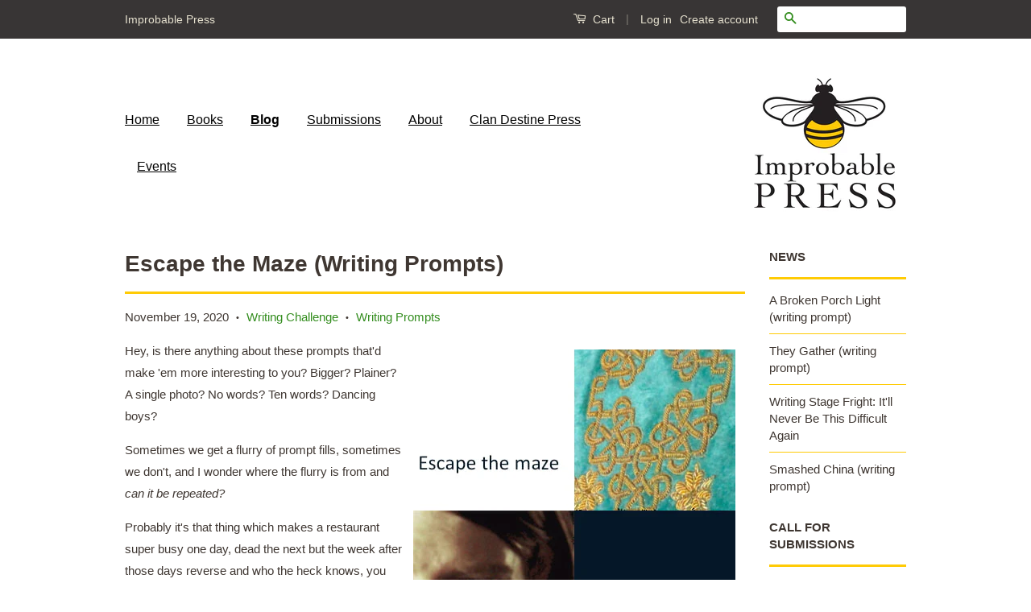

--- FILE ---
content_type: text/html; charset=utf-8
request_url: https://improbablepress.com/blogs/improbable-press/escape-the-maze-writing-prompts
body_size: 20406
content:
<!doctype html>
<!--[if lt IE 7]><html class="no-js lt-ie9 lt-ie8 lt-ie7" lang="en"> <![endif]-->
<!--[if IE 7]><html class="no-js lt-ie9 lt-ie8" lang="en"> <![endif]-->
<!--[if IE 8]><html class="no-js lt-ie9" lang="en"> <![endif]-->
<!--[if IE 9 ]><html class="ie9 no-js"> <![endif]-->
<!--[if (gt IE 9)|!(IE)]><!--> <html class="no-js"> <!--<![endif]-->
<head>

  <!-- Basic page needs ================================================== -->
  <meta charset="utf-8">
  <meta http-equiv="X-UA-Compatible" content="IE=edge,chrome=1">

  
  <link rel="shortcut icon" href="//improbablepress.com/cdn/shop/t/8/assets/favicon.png?v=22446778691638743711554334913" type="image/png" />
  

  <!-- Title and description ================================================== -->
  <title>
  Escape the Maze (Writing Prompts) &ndash; Improbablepress
  </title>

  
  <meta name="description" content="Hey, is there anything about these prompts that&#39;d make &#39;em more interesting to you? Bigger? Plainer? A single photo? No words? Ten words? Dancing boys? Sometimes we get a flurry of prompt fills, sometimes we don&#39;t, and I wonder where the flurry is from and can it be repeated? Probably it&#39;s that thing which makes a rest">
  

  <!-- Social Meta Tags ================================================== -->
  

  <meta property="og:type" content="article">
  <meta property="og:title" content="Escape the Maze (Writing Prompts)">
  <meta property="og:url" content="https://improbablepress.com/blogs/improbable-press/escape-the-maze-writing-prompts">
  
    <meta property="og:image" content="http://improbablepress.com/cdn/shop/articles/Escape_the_Maze_Writing_Prompts_1024x1024.jpg?v=1605806174">
    <meta property="og:image:secure_url" content="https://improbablepress.com/cdn/shop/articles/Escape_the_Maze_Writing_Prompts_1024x1024.jpg?v=1605806174">
  



  <meta property="og:description" content="Hey, is there anything about these prompts that&#39;d make &#39;em more interesting to you? Bigger? Plainer? A single photo? No words? Ten words? Dancing boys? Sometimes we get a flurry of prompt fills, sometimes we don&#39;t, and I wonder where the flurry is from and can it be repeated? Probably it&#39;s that thing which makes a rest">


<meta property="og:site_name" content="Improbablepress">




  <meta name="twitter:card" content="summary_large_image">


  <meta name="twitter:site" content="@so_improbable">


  <meta name="twitter:title" content="Escape the Maze (Writing Prompts)">
  <meta name="twitter:description" content="
Hey, is there anything about these prompts that&#39;d make &#39;em more interesting to you? Bigger? Plainer? A single photo? No words? Ten words? Dancing boys?
Sometimes we get a flurry of prompt fills, some">
  
    <meta property="twitter:image" content="https://improbablepress.com/cdn/shop/articles/Escape_the_Maze_Writing_Prompts_1024x1024.jpg?v=1605806174">
  



  <!-- Helpers ================================================== -->
  <link rel="canonical" href="https://improbablepress.com/blogs/improbable-press/escape-the-maze-writing-prompts">
  <meta name="viewport" content="width=device-width,initial-scale=1">
  <meta name="theme-color" content="#338d1e">

  
  <!-- Ajaxify Cart Plugin ================================================== -->
  <link href="//improbablepress.com/cdn/shop/t/8/assets/ajaxify.scss.css?v=53152604335677882331592411660" rel="stylesheet" type="text/css" media="all" />
  

  <!-- CSS ================================================== -->
  <link href="//improbablepress.com/cdn/shop/t/8/assets/timber.scss.css?v=182023518629387593151696277031" rel="stylesheet" type="text/css" media="all" />
  <link href="//improbablepress.com/cdn/shop/t/8/assets/theme.scss.css?v=101722890371730661261696277031" rel="stylesheet" type="text/css" media="all" />

  



  <!-- Header hook for plugins ================================================== -->
  <script>window.performance && window.performance.mark && window.performance.mark('shopify.content_for_header.start');</script><meta id="shopify-digital-wallet" name="shopify-digital-wallet" content="/13172567/digital_wallets/dialog">
<meta name="shopify-checkout-api-token" content="1039eff82e4c31420217a38a3e115d32">
<meta id="in-context-paypal-metadata" data-shop-id="13172567" data-venmo-supported="false" data-environment="production" data-locale="en_US" data-paypal-v4="true" data-currency="USD">
<link rel="alternate" type="application/atom+xml" title="Feed" href="/blogs/improbable-press.atom" />
<script async="async" src="/checkouts/internal/preloads.js?locale=en-US"></script>
<link rel="preconnect" href="https://shop.app" crossorigin="anonymous">
<script async="async" src="https://shop.app/checkouts/internal/preloads.js?locale=en-US&shop_id=13172567" crossorigin="anonymous"></script>
<script id="apple-pay-shop-capabilities" type="application/json">{"shopId":13172567,"countryCode":"AU","currencyCode":"USD","merchantCapabilities":["supports3DS"],"merchantId":"gid:\/\/shopify\/Shop\/13172567","merchantName":"Improbablepress","requiredBillingContactFields":["postalAddress","email","phone"],"requiredShippingContactFields":["postalAddress","email","phone"],"shippingType":"shipping","supportedNetworks":["visa","masterCard","amex","jcb"],"total":{"type":"pending","label":"Improbablepress","amount":"1.00"},"shopifyPaymentsEnabled":true,"supportsSubscriptions":true}</script>
<script id="shopify-features" type="application/json">{"accessToken":"1039eff82e4c31420217a38a3e115d32","betas":["rich-media-storefront-analytics"],"domain":"improbablepress.com","predictiveSearch":true,"shopId":13172567,"locale":"en"}</script>
<script>var Shopify = Shopify || {};
Shopify.shop = "improbablepress.myshopify.com";
Shopify.locale = "en";
Shopify.currency = {"active":"USD","rate":"1.0"};
Shopify.country = "US";
Shopify.theme = {"name":"Improbable Press","id":44875874381,"schema_name":null,"schema_version":null,"theme_store_id":null,"role":"main"};
Shopify.theme.handle = "null";
Shopify.theme.style = {"id":null,"handle":null};
Shopify.cdnHost = "improbablepress.com/cdn";
Shopify.routes = Shopify.routes || {};
Shopify.routes.root = "/";</script>
<script type="module">!function(o){(o.Shopify=o.Shopify||{}).modules=!0}(window);</script>
<script>!function(o){function n(){var o=[];function n(){o.push(Array.prototype.slice.apply(arguments))}return n.q=o,n}var t=o.Shopify=o.Shopify||{};t.loadFeatures=n(),t.autoloadFeatures=n()}(window);</script>
<script>
  window.ShopifyPay = window.ShopifyPay || {};
  window.ShopifyPay.apiHost = "shop.app\/pay";
  window.ShopifyPay.redirectState = null;
</script>
<script id="shop-js-analytics" type="application/json">{"pageType":"article"}</script>
<script defer="defer" async type="module" src="//improbablepress.com/cdn/shopifycloud/shop-js/modules/v2/client.init-shop-cart-sync_BT-GjEfc.en.esm.js"></script>
<script defer="defer" async type="module" src="//improbablepress.com/cdn/shopifycloud/shop-js/modules/v2/chunk.common_D58fp_Oc.esm.js"></script>
<script defer="defer" async type="module" src="//improbablepress.com/cdn/shopifycloud/shop-js/modules/v2/chunk.modal_xMitdFEc.esm.js"></script>
<script type="module">
  await import("//improbablepress.com/cdn/shopifycloud/shop-js/modules/v2/client.init-shop-cart-sync_BT-GjEfc.en.esm.js");
await import("//improbablepress.com/cdn/shopifycloud/shop-js/modules/v2/chunk.common_D58fp_Oc.esm.js");
await import("//improbablepress.com/cdn/shopifycloud/shop-js/modules/v2/chunk.modal_xMitdFEc.esm.js");

  window.Shopify.SignInWithShop?.initShopCartSync?.({"fedCMEnabled":true,"windoidEnabled":true});

</script>
<script>
  window.Shopify = window.Shopify || {};
  if (!window.Shopify.featureAssets) window.Shopify.featureAssets = {};
  window.Shopify.featureAssets['shop-js'] = {"shop-cart-sync":["modules/v2/client.shop-cart-sync_DZOKe7Ll.en.esm.js","modules/v2/chunk.common_D58fp_Oc.esm.js","modules/v2/chunk.modal_xMitdFEc.esm.js"],"init-fed-cm":["modules/v2/client.init-fed-cm_B6oLuCjv.en.esm.js","modules/v2/chunk.common_D58fp_Oc.esm.js","modules/v2/chunk.modal_xMitdFEc.esm.js"],"shop-cash-offers":["modules/v2/client.shop-cash-offers_D2sdYoxE.en.esm.js","modules/v2/chunk.common_D58fp_Oc.esm.js","modules/v2/chunk.modal_xMitdFEc.esm.js"],"shop-login-button":["modules/v2/client.shop-login-button_QeVjl5Y3.en.esm.js","modules/v2/chunk.common_D58fp_Oc.esm.js","modules/v2/chunk.modal_xMitdFEc.esm.js"],"pay-button":["modules/v2/client.pay-button_DXTOsIq6.en.esm.js","modules/v2/chunk.common_D58fp_Oc.esm.js","modules/v2/chunk.modal_xMitdFEc.esm.js"],"shop-button":["modules/v2/client.shop-button_DQZHx9pm.en.esm.js","modules/v2/chunk.common_D58fp_Oc.esm.js","modules/v2/chunk.modal_xMitdFEc.esm.js"],"avatar":["modules/v2/client.avatar_BTnouDA3.en.esm.js"],"init-windoid":["modules/v2/client.init-windoid_CR1B-cfM.en.esm.js","modules/v2/chunk.common_D58fp_Oc.esm.js","modules/v2/chunk.modal_xMitdFEc.esm.js"],"init-shop-for-new-customer-accounts":["modules/v2/client.init-shop-for-new-customer-accounts_C_vY_xzh.en.esm.js","modules/v2/client.shop-login-button_QeVjl5Y3.en.esm.js","modules/v2/chunk.common_D58fp_Oc.esm.js","modules/v2/chunk.modal_xMitdFEc.esm.js"],"init-shop-email-lookup-coordinator":["modules/v2/client.init-shop-email-lookup-coordinator_BI7n9ZSv.en.esm.js","modules/v2/chunk.common_D58fp_Oc.esm.js","modules/v2/chunk.modal_xMitdFEc.esm.js"],"init-shop-cart-sync":["modules/v2/client.init-shop-cart-sync_BT-GjEfc.en.esm.js","modules/v2/chunk.common_D58fp_Oc.esm.js","modules/v2/chunk.modal_xMitdFEc.esm.js"],"shop-toast-manager":["modules/v2/client.shop-toast-manager_DiYdP3xc.en.esm.js","modules/v2/chunk.common_D58fp_Oc.esm.js","modules/v2/chunk.modal_xMitdFEc.esm.js"],"init-customer-accounts":["modules/v2/client.init-customer-accounts_D9ZNqS-Q.en.esm.js","modules/v2/client.shop-login-button_QeVjl5Y3.en.esm.js","modules/v2/chunk.common_D58fp_Oc.esm.js","modules/v2/chunk.modal_xMitdFEc.esm.js"],"init-customer-accounts-sign-up":["modules/v2/client.init-customer-accounts-sign-up_iGw4briv.en.esm.js","modules/v2/client.shop-login-button_QeVjl5Y3.en.esm.js","modules/v2/chunk.common_D58fp_Oc.esm.js","modules/v2/chunk.modal_xMitdFEc.esm.js"],"shop-follow-button":["modules/v2/client.shop-follow-button_CqMgW2wH.en.esm.js","modules/v2/chunk.common_D58fp_Oc.esm.js","modules/v2/chunk.modal_xMitdFEc.esm.js"],"checkout-modal":["modules/v2/client.checkout-modal_xHeaAweL.en.esm.js","modules/v2/chunk.common_D58fp_Oc.esm.js","modules/v2/chunk.modal_xMitdFEc.esm.js"],"shop-login":["modules/v2/client.shop-login_D91U-Q7h.en.esm.js","modules/v2/chunk.common_D58fp_Oc.esm.js","modules/v2/chunk.modal_xMitdFEc.esm.js"],"lead-capture":["modules/v2/client.lead-capture_BJmE1dJe.en.esm.js","modules/v2/chunk.common_D58fp_Oc.esm.js","modules/v2/chunk.modal_xMitdFEc.esm.js"],"payment-terms":["modules/v2/client.payment-terms_Ci9AEqFq.en.esm.js","modules/v2/chunk.common_D58fp_Oc.esm.js","modules/v2/chunk.modal_xMitdFEc.esm.js"]};
</script>
<script>(function() {
  var isLoaded = false;
  function asyncLoad() {
    if (isLoaded) return;
    isLoaded = true;
    var urls = ["https:\/\/chimpstatic.com\/mcjs-connected\/js\/users\/0b3c41ccca3b1f531445341f9\/32c04a8e766bfc74fc387e513.js?shop=improbablepress.myshopify.com","https:\/\/cdn.storifyme.com\/assets\/shopify\/main.js?shop=improbablepress.myshopify.com","\/\/www.powr.io\/powr.js?powr-token=improbablepress.myshopify.com\u0026external-type=shopify\u0026shop=improbablepress.myshopify.com"];
    for (var i = 0; i < urls.length; i++) {
      var s = document.createElement('script');
      s.type = 'text/javascript';
      s.async = true;
      s.src = urls[i];
      var x = document.getElementsByTagName('script')[0];
      x.parentNode.insertBefore(s, x);
    }
  };
  if(window.attachEvent) {
    window.attachEvent('onload', asyncLoad);
  } else {
    window.addEventListener('load', asyncLoad, false);
  }
})();</script>
<script id="__st">var __st={"a":13172567,"offset":-28800,"reqid":"950c142b-a64a-4d9d-a377-8cd5348a1b24-1769071529","pageurl":"improbablepress.com\/blogs\/improbable-press\/escape-the-maze-writing-prompts","s":"articles-387086942285","u":"af3d20050a1c","p":"article","rtyp":"article","rid":387086942285};</script>
<script>window.ShopifyPaypalV4VisibilityTracking = true;</script>
<script id="captcha-bootstrap">!function(){'use strict';const t='contact',e='account',n='new_comment',o=[[t,t],['blogs',n],['comments',n],[t,'customer']],c=[[e,'customer_login'],[e,'guest_login'],[e,'recover_customer_password'],[e,'create_customer']],r=t=>t.map((([t,e])=>`form[action*='/${t}']:not([data-nocaptcha='true']) input[name='form_type'][value='${e}']`)).join(','),a=t=>()=>t?[...document.querySelectorAll(t)].map((t=>t.form)):[];function s(){const t=[...o],e=r(t);return a(e)}const i='password',u='form_key',d=['recaptcha-v3-token','g-recaptcha-response','h-captcha-response',i],f=()=>{try{return window.sessionStorage}catch{return}},m='__shopify_v',_=t=>t.elements[u];function p(t,e,n=!1){try{const o=window.sessionStorage,c=JSON.parse(o.getItem(e)),{data:r}=function(t){const{data:e,action:n}=t;return t[m]||n?{data:e,action:n}:{data:t,action:n}}(c);for(const[e,n]of Object.entries(r))t.elements[e]&&(t.elements[e].value=n);n&&o.removeItem(e)}catch(o){console.error('form repopulation failed',{error:o})}}const l='form_type',E='cptcha';function T(t){t.dataset[E]=!0}const w=window,h=w.document,L='Shopify',v='ce_forms',y='captcha';let A=!1;((t,e)=>{const n=(g='f06e6c50-85a8-45c8-87d0-21a2b65856fe',I='https://cdn.shopify.com/shopifycloud/storefront-forms-hcaptcha/ce_storefront_forms_captcha_hcaptcha.v1.5.2.iife.js',D={infoText:'Protected by hCaptcha',privacyText:'Privacy',termsText:'Terms'},(t,e,n)=>{const o=w[L][v],c=o.bindForm;if(c)return c(t,g,e,D).then(n);var r;o.q.push([[t,g,e,D],n]),r=I,A||(h.body.append(Object.assign(h.createElement('script'),{id:'captcha-provider',async:!0,src:r})),A=!0)});var g,I,D;w[L]=w[L]||{},w[L][v]=w[L][v]||{},w[L][v].q=[],w[L][y]=w[L][y]||{},w[L][y].protect=function(t,e){n(t,void 0,e),T(t)},Object.freeze(w[L][y]),function(t,e,n,w,h,L){const[v,y,A,g]=function(t,e,n){const i=e?o:[],u=t?c:[],d=[...i,...u],f=r(d),m=r(i),_=r(d.filter((([t,e])=>n.includes(e))));return[a(f),a(m),a(_),s()]}(w,h,L),I=t=>{const e=t.target;return e instanceof HTMLFormElement?e:e&&e.form},D=t=>v().includes(t);t.addEventListener('submit',(t=>{const e=I(t);if(!e)return;const n=D(e)&&!e.dataset.hcaptchaBound&&!e.dataset.recaptchaBound,o=_(e),c=g().includes(e)&&(!o||!o.value);(n||c)&&t.preventDefault(),c&&!n&&(function(t){try{if(!f())return;!function(t){const e=f();if(!e)return;const n=_(t);if(!n)return;const o=n.value;o&&e.removeItem(o)}(t);const e=Array.from(Array(32),(()=>Math.random().toString(36)[2])).join('');!function(t,e){_(t)||t.append(Object.assign(document.createElement('input'),{type:'hidden',name:u})),t.elements[u].value=e}(t,e),function(t,e){const n=f();if(!n)return;const o=[...t.querySelectorAll(`input[type='${i}']`)].map((({name:t})=>t)),c=[...d,...o],r={};for(const[a,s]of new FormData(t).entries())c.includes(a)||(r[a]=s);n.setItem(e,JSON.stringify({[m]:1,action:t.action,data:r}))}(t,e)}catch(e){console.error('failed to persist form',e)}}(e),e.submit())}));const S=(t,e)=>{t&&!t.dataset[E]&&(n(t,e.some((e=>e===t))),T(t))};for(const o of['focusin','change'])t.addEventListener(o,(t=>{const e=I(t);D(e)&&S(e,y())}));const B=e.get('form_key'),M=e.get(l),P=B&&M;t.addEventListener('DOMContentLoaded',(()=>{const t=y();if(P)for(const e of t)e.elements[l].value===M&&p(e,B);[...new Set([...A(),...v().filter((t=>'true'===t.dataset.shopifyCaptcha))])].forEach((e=>S(e,t)))}))}(h,new URLSearchParams(w.location.search),n,t,e,['guest_login'])})(!0,!0)}();</script>
<script integrity="sha256-4kQ18oKyAcykRKYeNunJcIwy7WH5gtpwJnB7kiuLZ1E=" data-source-attribution="shopify.loadfeatures" defer="defer" src="//improbablepress.com/cdn/shopifycloud/storefront/assets/storefront/load_feature-a0a9edcb.js" crossorigin="anonymous"></script>
<script crossorigin="anonymous" defer="defer" src="//improbablepress.com/cdn/shopifycloud/storefront/assets/shopify_pay/storefront-65b4c6d7.js?v=20250812"></script>
<script data-source-attribution="shopify.dynamic_checkout.dynamic.init">var Shopify=Shopify||{};Shopify.PaymentButton=Shopify.PaymentButton||{isStorefrontPortableWallets:!0,init:function(){window.Shopify.PaymentButton.init=function(){};var t=document.createElement("script");t.src="https://improbablepress.com/cdn/shopifycloud/portable-wallets/latest/portable-wallets.en.js",t.type="module",document.head.appendChild(t)}};
</script>
<script data-source-attribution="shopify.dynamic_checkout.buyer_consent">
  function portableWalletsHideBuyerConsent(e){var t=document.getElementById("shopify-buyer-consent"),n=document.getElementById("shopify-subscription-policy-button");t&&n&&(t.classList.add("hidden"),t.setAttribute("aria-hidden","true"),n.removeEventListener("click",e))}function portableWalletsShowBuyerConsent(e){var t=document.getElementById("shopify-buyer-consent"),n=document.getElementById("shopify-subscription-policy-button");t&&n&&(t.classList.remove("hidden"),t.removeAttribute("aria-hidden"),n.addEventListener("click",e))}window.Shopify?.PaymentButton&&(window.Shopify.PaymentButton.hideBuyerConsent=portableWalletsHideBuyerConsent,window.Shopify.PaymentButton.showBuyerConsent=portableWalletsShowBuyerConsent);
</script>
<script data-source-attribution="shopify.dynamic_checkout.cart.bootstrap">document.addEventListener("DOMContentLoaded",(function(){function t(){return document.querySelector("shopify-accelerated-checkout-cart, shopify-accelerated-checkout")}if(t())Shopify.PaymentButton.init();else{new MutationObserver((function(e,n){t()&&(Shopify.PaymentButton.init(),n.disconnect())})).observe(document.body,{childList:!0,subtree:!0})}}));
</script>
<link id="shopify-accelerated-checkout-styles" rel="stylesheet" media="screen" href="https://improbablepress.com/cdn/shopifycloud/portable-wallets/latest/accelerated-checkout-backwards-compat.css" crossorigin="anonymous">
<style id="shopify-accelerated-checkout-cart">
        #shopify-buyer-consent {
  margin-top: 1em;
  display: inline-block;
  width: 100%;
}

#shopify-buyer-consent.hidden {
  display: none;
}

#shopify-subscription-policy-button {
  background: none;
  border: none;
  padding: 0;
  text-decoration: underline;
  font-size: inherit;
  cursor: pointer;
}

#shopify-subscription-policy-button::before {
  box-shadow: none;
}

      </style>

<script>window.performance && window.performance.mark && window.performance.mark('shopify.content_for_header.end');</script>

  

<!--[if lt IE 9]>
<script src="//cdnjs.cloudflare.com/ajax/libs/html5shiv/3.7.2/html5shiv.min.js" type="text/javascript"></script>
<script src="//improbablepress.com/cdn/shop/t/8/assets/respond.min.js?v=52248677837542619231554333164" type="text/javascript"></script>
<link href="//improbablepress.com/cdn/shop/t/8/assets/respond-proxy.html" id="respond-proxy" rel="respond-proxy" />
<link href="//improbablepress.com/search?q=af1bd73e3fa68fb8eb8ef10719bad199" id="respond-redirect" rel="respond-redirect" />
<script src="//improbablepress.com/search?q=af1bd73e3fa68fb8eb8ef10719bad199" type="text/javascript"></script>
<![endif]-->



  <script src="//ajax.googleapis.com/ajax/libs/jquery/1.11.0/jquery.min.js" type="text/javascript"></script>
  <script src="//improbablepress.com/cdn/shop/t/8/assets/modernizr.min.js?v=26620055551102246001554333163" type="text/javascript"></script>

  
  




<link href="https://cdn.storifyme.com/assets/css/stories-preview.css" rel="stylesheet" type="text/css" media="all" />

<link href="https://monorail-edge.shopifysvc.com" rel="dns-prefetch">
<script>(function(){if ("sendBeacon" in navigator && "performance" in window) {try {var session_token_from_headers = performance.getEntriesByType('navigation')[0].serverTiming.find(x => x.name == '_s').description;} catch {var session_token_from_headers = undefined;}var session_cookie_matches = document.cookie.match(/_shopify_s=([^;]*)/);var session_token_from_cookie = session_cookie_matches && session_cookie_matches.length === 2 ? session_cookie_matches[1] : "";var session_token = session_token_from_headers || session_token_from_cookie || "";function handle_abandonment_event(e) {var entries = performance.getEntries().filter(function(entry) {return /monorail-edge.shopifysvc.com/.test(entry.name);});if (!window.abandonment_tracked && entries.length === 0) {window.abandonment_tracked = true;var currentMs = Date.now();var navigation_start = performance.timing.navigationStart;var payload = {shop_id: 13172567,url: window.location.href,navigation_start,duration: currentMs - navigation_start,session_token,page_type: "article"};window.navigator.sendBeacon("https://monorail-edge.shopifysvc.com/v1/produce", JSON.stringify({schema_id: "online_store_buyer_site_abandonment/1.1",payload: payload,metadata: {event_created_at_ms: currentMs,event_sent_at_ms: currentMs}}));}}window.addEventListener('pagehide', handle_abandonment_event);}}());</script>
<script id="web-pixels-manager-setup">(function e(e,d,r,n,o){if(void 0===o&&(o={}),!Boolean(null===(a=null===(i=window.Shopify)||void 0===i?void 0:i.analytics)||void 0===a?void 0:a.replayQueue)){var i,a;window.Shopify=window.Shopify||{};var t=window.Shopify;t.analytics=t.analytics||{};var s=t.analytics;s.replayQueue=[],s.publish=function(e,d,r){return s.replayQueue.push([e,d,r]),!0};try{self.performance.mark("wpm:start")}catch(e){}var l=function(){var e={modern:/Edge?\/(1{2}[4-9]|1[2-9]\d|[2-9]\d{2}|\d{4,})\.\d+(\.\d+|)|Firefox\/(1{2}[4-9]|1[2-9]\d|[2-9]\d{2}|\d{4,})\.\d+(\.\d+|)|Chrom(ium|e)\/(9{2}|\d{3,})\.\d+(\.\d+|)|(Maci|X1{2}).+ Version\/(15\.\d+|(1[6-9]|[2-9]\d|\d{3,})\.\d+)([,.]\d+|)( \(\w+\)|)( Mobile\/\w+|) Safari\/|Chrome.+OPR\/(9{2}|\d{3,})\.\d+\.\d+|(CPU[ +]OS|iPhone[ +]OS|CPU[ +]iPhone|CPU IPhone OS|CPU iPad OS)[ +]+(15[._]\d+|(1[6-9]|[2-9]\d|\d{3,})[._]\d+)([._]\d+|)|Android:?[ /-](13[3-9]|1[4-9]\d|[2-9]\d{2}|\d{4,})(\.\d+|)(\.\d+|)|Android.+Firefox\/(13[5-9]|1[4-9]\d|[2-9]\d{2}|\d{4,})\.\d+(\.\d+|)|Android.+Chrom(ium|e)\/(13[3-9]|1[4-9]\d|[2-9]\d{2}|\d{4,})\.\d+(\.\d+|)|SamsungBrowser\/([2-9]\d|\d{3,})\.\d+/,legacy:/Edge?\/(1[6-9]|[2-9]\d|\d{3,})\.\d+(\.\d+|)|Firefox\/(5[4-9]|[6-9]\d|\d{3,})\.\d+(\.\d+|)|Chrom(ium|e)\/(5[1-9]|[6-9]\d|\d{3,})\.\d+(\.\d+|)([\d.]+$|.*Safari\/(?![\d.]+ Edge\/[\d.]+$))|(Maci|X1{2}).+ Version\/(10\.\d+|(1[1-9]|[2-9]\d|\d{3,})\.\d+)([,.]\d+|)( \(\w+\)|)( Mobile\/\w+|) Safari\/|Chrome.+OPR\/(3[89]|[4-9]\d|\d{3,})\.\d+\.\d+|(CPU[ +]OS|iPhone[ +]OS|CPU[ +]iPhone|CPU IPhone OS|CPU iPad OS)[ +]+(10[._]\d+|(1[1-9]|[2-9]\d|\d{3,})[._]\d+)([._]\d+|)|Android:?[ /-](13[3-9]|1[4-9]\d|[2-9]\d{2}|\d{4,})(\.\d+|)(\.\d+|)|Mobile Safari.+OPR\/([89]\d|\d{3,})\.\d+\.\d+|Android.+Firefox\/(13[5-9]|1[4-9]\d|[2-9]\d{2}|\d{4,})\.\d+(\.\d+|)|Android.+Chrom(ium|e)\/(13[3-9]|1[4-9]\d|[2-9]\d{2}|\d{4,})\.\d+(\.\d+|)|Android.+(UC? ?Browser|UCWEB|U3)[ /]?(15\.([5-9]|\d{2,})|(1[6-9]|[2-9]\d|\d{3,})\.\d+)\.\d+|SamsungBrowser\/(5\.\d+|([6-9]|\d{2,})\.\d+)|Android.+MQ{2}Browser\/(14(\.(9|\d{2,})|)|(1[5-9]|[2-9]\d|\d{3,})(\.\d+|))(\.\d+|)|K[Aa][Ii]OS\/(3\.\d+|([4-9]|\d{2,})\.\d+)(\.\d+|)/},d=e.modern,r=e.legacy,n=navigator.userAgent;return n.match(d)?"modern":n.match(r)?"legacy":"unknown"}(),u="modern"===l?"modern":"legacy",c=(null!=n?n:{modern:"",legacy:""})[u],f=function(e){return[e.baseUrl,"/wpm","/b",e.hashVersion,"modern"===e.buildTarget?"m":"l",".js"].join("")}({baseUrl:d,hashVersion:r,buildTarget:u}),m=function(e){var d=e.version,r=e.bundleTarget,n=e.surface,o=e.pageUrl,i=e.monorailEndpoint;return{emit:function(e){var a=e.status,t=e.errorMsg,s=(new Date).getTime(),l=JSON.stringify({metadata:{event_sent_at_ms:s},events:[{schema_id:"web_pixels_manager_load/3.1",payload:{version:d,bundle_target:r,page_url:o,status:a,surface:n,error_msg:t},metadata:{event_created_at_ms:s}}]});if(!i)return console&&console.warn&&console.warn("[Web Pixels Manager] No Monorail endpoint provided, skipping logging."),!1;try{return self.navigator.sendBeacon.bind(self.navigator)(i,l)}catch(e){}var u=new XMLHttpRequest;try{return u.open("POST",i,!0),u.setRequestHeader("Content-Type","text/plain"),u.send(l),!0}catch(e){return console&&console.warn&&console.warn("[Web Pixels Manager] Got an unhandled error while logging to Monorail."),!1}}}}({version:r,bundleTarget:l,surface:e.surface,pageUrl:self.location.href,monorailEndpoint:e.monorailEndpoint});try{o.browserTarget=l,function(e){var d=e.src,r=e.async,n=void 0===r||r,o=e.onload,i=e.onerror,a=e.sri,t=e.scriptDataAttributes,s=void 0===t?{}:t,l=document.createElement("script"),u=document.querySelector("head"),c=document.querySelector("body");if(l.async=n,l.src=d,a&&(l.integrity=a,l.crossOrigin="anonymous"),s)for(var f in s)if(Object.prototype.hasOwnProperty.call(s,f))try{l.dataset[f]=s[f]}catch(e){}if(o&&l.addEventListener("load",o),i&&l.addEventListener("error",i),u)u.appendChild(l);else{if(!c)throw new Error("Did not find a head or body element to append the script");c.appendChild(l)}}({src:f,async:!0,onload:function(){if(!function(){var e,d;return Boolean(null===(d=null===(e=window.Shopify)||void 0===e?void 0:e.analytics)||void 0===d?void 0:d.initialized)}()){var d=window.webPixelsManager.init(e)||void 0;if(d){var r=window.Shopify.analytics;r.replayQueue.forEach((function(e){var r=e[0],n=e[1],o=e[2];d.publishCustomEvent(r,n,o)})),r.replayQueue=[],r.publish=d.publishCustomEvent,r.visitor=d.visitor,r.initialized=!0}}},onerror:function(){return m.emit({status:"failed",errorMsg:"".concat(f," has failed to load")})},sri:function(e){var d=/^sha384-[A-Za-z0-9+/=]+$/;return"string"==typeof e&&d.test(e)}(c)?c:"",scriptDataAttributes:o}),m.emit({status:"loading"})}catch(e){m.emit({status:"failed",errorMsg:(null==e?void 0:e.message)||"Unknown error"})}}})({shopId: 13172567,storefrontBaseUrl: "https://improbablepress.com",extensionsBaseUrl: "https://extensions.shopifycdn.com/cdn/shopifycloud/web-pixels-manager",monorailEndpoint: "https://monorail-edge.shopifysvc.com/unstable/produce_batch",surface: "storefront-renderer",enabledBetaFlags: ["2dca8a86"],webPixelsConfigList: [{"id":"shopify-app-pixel","configuration":"{}","eventPayloadVersion":"v1","runtimeContext":"STRICT","scriptVersion":"0450","apiClientId":"shopify-pixel","type":"APP","privacyPurposes":["ANALYTICS","MARKETING"]},{"id":"shopify-custom-pixel","eventPayloadVersion":"v1","runtimeContext":"LAX","scriptVersion":"0450","apiClientId":"shopify-pixel","type":"CUSTOM","privacyPurposes":["ANALYTICS","MARKETING"]}],isMerchantRequest: false,initData: {"shop":{"name":"Improbablepress","paymentSettings":{"currencyCode":"USD"},"myshopifyDomain":"improbablepress.myshopify.com","countryCode":"AU","storefrontUrl":"https:\/\/improbablepress.com"},"customer":null,"cart":null,"checkout":null,"productVariants":[],"purchasingCompany":null},},"https://improbablepress.com/cdn","fcfee988w5aeb613cpc8e4bc33m6693e112",{"modern":"","legacy":""},{"shopId":"13172567","storefrontBaseUrl":"https:\/\/improbablepress.com","extensionBaseUrl":"https:\/\/extensions.shopifycdn.com\/cdn\/shopifycloud\/web-pixels-manager","surface":"storefront-renderer","enabledBetaFlags":"[\"2dca8a86\"]","isMerchantRequest":"false","hashVersion":"fcfee988w5aeb613cpc8e4bc33m6693e112","publish":"custom","events":"[[\"page_viewed\",{}]]"});</script><script>
  window.ShopifyAnalytics = window.ShopifyAnalytics || {};
  window.ShopifyAnalytics.meta = window.ShopifyAnalytics.meta || {};
  window.ShopifyAnalytics.meta.currency = 'USD';
  var meta = {"page":{"pageType":"article","resourceType":"article","resourceId":387086942285,"requestId":"950c142b-a64a-4d9d-a377-8cd5348a1b24-1769071529"}};
  for (var attr in meta) {
    window.ShopifyAnalytics.meta[attr] = meta[attr];
  }
</script>
<script class="analytics">
  (function () {
    var customDocumentWrite = function(content) {
      var jquery = null;

      if (window.jQuery) {
        jquery = window.jQuery;
      } else if (window.Checkout && window.Checkout.$) {
        jquery = window.Checkout.$;
      }

      if (jquery) {
        jquery('body').append(content);
      }
    };

    var hasLoggedConversion = function(token) {
      if (token) {
        return document.cookie.indexOf('loggedConversion=' + token) !== -1;
      }
      return false;
    }

    var setCookieIfConversion = function(token) {
      if (token) {
        var twoMonthsFromNow = new Date(Date.now());
        twoMonthsFromNow.setMonth(twoMonthsFromNow.getMonth() + 2);

        document.cookie = 'loggedConversion=' + token + '; expires=' + twoMonthsFromNow;
      }
    }

    var trekkie = window.ShopifyAnalytics.lib = window.trekkie = window.trekkie || [];
    if (trekkie.integrations) {
      return;
    }
    trekkie.methods = [
      'identify',
      'page',
      'ready',
      'track',
      'trackForm',
      'trackLink'
    ];
    trekkie.factory = function(method) {
      return function() {
        var args = Array.prototype.slice.call(arguments);
        args.unshift(method);
        trekkie.push(args);
        return trekkie;
      };
    };
    for (var i = 0; i < trekkie.methods.length; i++) {
      var key = trekkie.methods[i];
      trekkie[key] = trekkie.factory(key);
    }
    trekkie.load = function(config) {
      trekkie.config = config || {};
      trekkie.config.initialDocumentCookie = document.cookie;
      var first = document.getElementsByTagName('script')[0];
      var script = document.createElement('script');
      script.type = 'text/javascript';
      script.onerror = function(e) {
        var scriptFallback = document.createElement('script');
        scriptFallback.type = 'text/javascript';
        scriptFallback.onerror = function(error) {
                var Monorail = {
      produce: function produce(monorailDomain, schemaId, payload) {
        var currentMs = new Date().getTime();
        var event = {
          schema_id: schemaId,
          payload: payload,
          metadata: {
            event_created_at_ms: currentMs,
            event_sent_at_ms: currentMs
          }
        };
        return Monorail.sendRequest("https://" + monorailDomain + "/v1/produce", JSON.stringify(event));
      },
      sendRequest: function sendRequest(endpointUrl, payload) {
        // Try the sendBeacon API
        if (window && window.navigator && typeof window.navigator.sendBeacon === 'function' && typeof window.Blob === 'function' && !Monorail.isIos12()) {
          var blobData = new window.Blob([payload], {
            type: 'text/plain'
          });

          if (window.navigator.sendBeacon(endpointUrl, blobData)) {
            return true;
          } // sendBeacon was not successful

        } // XHR beacon

        var xhr = new XMLHttpRequest();

        try {
          xhr.open('POST', endpointUrl);
          xhr.setRequestHeader('Content-Type', 'text/plain');
          xhr.send(payload);
        } catch (e) {
          console.log(e);
        }

        return false;
      },
      isIos12: function isIos12() {
        return window.navigator.userAgent.lastIndexOf('iPhone; CPU iPhone OS 12_') !== -1 || window.navigator.userAgent.lastIndexOf('iPad; CPU OS 12_') !== -1;
      }
    };
    Monorail.produce('monorail-edge.shopifysvc.com',
      'trekkie_storefront_load_errors/1.1',
      {shop_id: 13172567,
      theme_id: 44875874381,
      app_name: "storefront",
      context_url: window.location.href,
      source_url: "//improbablepress.com/cdn/s/trekkie.storefront.1bbfab421998800ff09850b62e84b8915387986d.min.js"});

        };
        scriptFallback.async = true;
        scriptFallback.src = '//improbablepress.com/cdn/s/trekkie.storefront.1bbfab421998800ff09850b62e84b8915387986d.min.js';
        first.parentNode.insertBefore(scriptFallback, first);
      };
      script.async = true;
      script.src = '//improbablepress.com/cdn/s/trekkie.storefront.1bbfab421998800ff09850b62e84b8915387986d.min.js';
      first.parentNode.insertBefore(script, first);
    };
    trekkie.load(
      {"Trekkie":{"appName":"storefront","development":false,"defaultAttributes":{"shopId":13172567,"isMerchantRequest":null,"themeId":44875874381,"themeCityHash":"1343511389183854075","contentLanguage":"en","currency":"USD","eventMetadataId":"e4820297-46e3-47f9-a131-bcb5a989d3df"},"isServerSideCookieWritingEnabled":true,"monorailRegion":"shop_domain","enabledBetaFlags":["65f19447"]},"Session Attribution":{},"S2S":{"facebookCapiEnabled":false,"source":"trekkie-storefront-renderer","apiClientId":580111}}
    );

    var loaded = false;
    trekkie.ready(function() {
      if (loaded) return;
      loaded = true;

      window.ShopifyAnalytics.lib = window.trekkie;

      var originalDocumentWrite = document.write;
      document.write = customDocumentWrite;
      try { window.ShopifyAnalytics.merchantGoogleAnalytics.call(this); } catch(error) {};
      document.write = originalDocumentWrite;

      window.ShopifyAnalytics.lib.page(null,{"pageType":"article","resourceType":"article","resourceId":387086942285,"requestId":"950c142b-a64a-4d9d-a377-8cd5348a1b24-1769071529","shopifyEmitted":true});

      var match = window.location.pathname.match(/checkouts\/(.+)\/(thank_you|post_purchase)/)
      var token = match? match[1]: undefined;
      if (!hasLoggedConversion(token)) {
        setCookieIfConversion(token);
        
      }
    });


        var eventsListenerScript = document.createElement('script');
        eventsListenerScript.async = true;
        eventsListenerScript.src = "//improbablepress.com/cdn/shopifycloud/storefront/assets/shop_events_listener-3da45d37.js";
        document.getElementsByTagName('head')[0].appendChild(eventsListenerScript);

})();</script>
<script
  defer
  src="https://improbablepress.com/cdn/shopifycloud/perf-kit/shopify-perf-kit-3.0.4.min.js"
  data-application="storefront-renderer"
  data-shop-id="13172567"
  data-render-region="gcp-us-central1"
  data-page-type="article"
  data-theme-instance-id="44875874381"
  data-theme-name=""
  data-theme-version=""
  data-monorail-region="shop_domain"
  data-resource-timing-sampling-rate="10"
  data-shs="true"
  data-shs-beacon="true"
  data-shs-export-with-fetch="true"
  data-shs-logs-sample-rate="1"
  data-shs-beacon-endpoint="https://improbablepress.com/api/collect"
></script>
</head>

<body id="escape-the-maze-writing-prompts" class="template-article" >

  <div class="header-bar">
  <div class="wrapper medium-down--hide">
    <div class="large--display-table">
      <div class="header-bar__left large--display-table-cell">
        
          <div class="header-bar__module header-bar__message">
            Improbable Press
          </div>
        
      </div>

      <div class="header-bar__right large--display-table-cell">
        <div class="header-bar__module">
          <a href="/cart" class="cart-toggle">
            <span class="icon icon-cart header-bar__cart-icon" aria-hidden="true"></span>
            Cart
            <span class="cart-count header-bar__cart-count hidden-count">0</span>
          </a>
        </div>

        
          <span class="header-bar__sep" aria-hidden="true">|</span>
          <ul class="header-bar__module header-bar__module--list">
            
              <li>
                <a href="/account/login" id="customer_login_link">Log in</a>
              </li>
              <li>
                <a href="/account/register" id="customer_register_link">Create account</a>
              </li>
            
          </ul>
        
        
        
          <div class="header-bar__module header-bar__search">
            


  <form action="/search" method="get" class="header-bar__search-form clearfix" role="search">
    
    <input type="search" name="q" value="" aria-label="Search our store" class="header-bar__search-input">
    <button type="submit" class="btn icon-fallback-text header-bar__search-submit">
      <span class="icon icon-search" aria-hidden="true"></span>
      <span class="fallback-text">Search</span>
    </button>
  </form>


          </div>
        

      </div>
    </div>
  </div>
  <div class="wrapper large--hide">
    <button type="button" class="mobile-nav-trigger" id="MobileNavTrigger">
      <span class="icon icon-hamburger" aria-hidden="true"></span>
      Menu
    </button>
    <a href="/cart" class="cart-toggle mobile-cart-toggle">
      <span class="icon icon-cart header-bar__cart-icon" aria-hidden="true"></span>
      Cart <span class="cart-count hidden-count">0</span>
    </a>
  </div>
  <ul id="MobileNav" class="mobile-nav large--hide">
  
  
  
  <li class="mobile-nav__link" aria-haspopup="true">
    
      <a href="/" class="mobile-nav">
        Home
      </a>
    
  </li>
  
  
  <li class="mobile-nav__link" aria-haspopup="true">
    
      <a href="/collections/all" class="mobile-nav">
        Books
      </a>
    
  </li>
  
  
  <li class="mobile-nav__link" aria-haspopup="true">
    
      <a href="/blogs/improbable-press" class="mobile-nav">
        Blog
      </a>
    
  </li>
  
  
  <li class="mobile-nav__link" aria-haspopup="true">
    
      <a href="/pages/submission-guidelines-improbable-press" class="mobile-nav">
        Submissions
      </a>
    
  </li>
  
  
  <li class="mobile-nav__link" aria-haspopup="true">
    
      <a href="/pages/about-us" class="mobile-nav">
        About
      </a>
    
  </li>
  
  
  <li class="mobile-nav__link" aria-haspopup="true">
    
      <a href="/pages/clan-destine-press" class="mobile-nav">
        Clan Destine Press
      </a>
    
  </li>
  
  
  <li class="mobile-nav__link" aria-haspopup="true">
    
      <a href="/pages/events" class="mobile-nav">
        Events
      </a>
    
  </li>
  
  
    
      
      
      
      
      
    
      
      
      
      
      
    
      
      
      
      
      
    
      
      
      
      
      
    
      
      
      
      
      
    
    
    
    
    
  
    
      
      
      <li class="mobile-nav__link" aria-haspopup="true">
  <a href="#" class="mobile-nav__sublist-trigger">
    Recent Articles
    <span class="icon-fallback-text mobile-nav__sublist-expand">
  <span class="icon icon-plus" aria-hidden="true"></span>
  <span class="fallback-text">+</span>
</span>
<span class="icon-fallback-text mobile-nav__sublist-contract">
  <span class="icon icon-minus" aria-hidden="true"></span>
  <span class="fallback-text">-</span>
</span>
  </a>
  <ul class="mobile-nav__sublist">
  
    
      
      
        <li class="mobile-nav__sublist-link">
          <a href="/blogs/improbable-press/a-broken-porch-light-writing-prompt">A Broken Porch Light (writing prompt)</a>
        </li>
      
    
  
    
      
      
        <li class="mobile-nav__sublist-link">
          <a href="/blogs/improbable-press/they-gather-writing-prompt">They Gather (writing prompt)</a>
        </li>
      
    
  
    
      
      
        <li class="mobile-nav__sublist-link">
          <a href="/blogs/improbable-press/writing-stage-fright-itll-never-be-this-difficult-again">Writing Stage Fright: It'll Never Be This Difficult Again</a>
        </li>
      
    
  
    
      
      
        <li class="mobile-nav__sublist-link">
          <a href="/blogs/improbable-press/smashed-china-writing-prompt">Smashed China (writing prompt)</a>
        </li>
      
    
  
    
      
      
        <li class="mobile-nav__sublist-link">
          <a href="/blogs/improbable-press/a-dark-tunnel-writing-prompt">A Dark Tunnel (writing prompt)</a>
        </li>
      
    
  
    
      
      
        <li class="mobile-nav__sublist-link">
          <a href="/blogs/improbable-press/wheres-theres-smoke-writing-prompt">Where's There's Smoke (writing prompt)</a>
        </li>
      
    
  
    
      
      
        <li class="mobile-nav__sublist-link">
          <a href="/blogs/improbable-press/must-resist-having-favorites-anna-karenina-isnt-dead">Must. Resist. Having. Favorites.…Anna Karenina Isn't Dead</a>
        </li>
      
    
  
    
      
      
        <li class="mobile-nav__sublist-link">
          <a href="/blogs/improbable-press/holiday-sale-30-off-nearly-all-improbable-press-books">Holiday sale — 30% off nearly all Improbable books!</a>
        </li>
      
    
  
    
      
      
        <li class="mobile-nav__sublist-link">
          <a href="/blogs/improbable-press/growing-tales-scales">Growing Tales (Scales)</a>
        </li>
      
    
  
    
      
      
        <li class="mobile-nav__sublist-link">
          <a href="/blogs/improbable-press/sneak-peek-chrysalides-by-ali-coyle">Sneak Peek: Chrysalides by Ali Coyle</a>
        </li>
      
    
  
    
      
      
        <li class="mobile-nav__sublist-link">
          <a href="/blogs/improbable-press/i-met-arthur-conan-doyle">"I met Arthur Conan Doyle…"</a>
        </li>
      
    
  
    
      
      
        <li class="mobile-nav__sublist-link">
          <a href="/blogs/improbable-press/happy-164th-birthday-arthur-conan-doyle">Happy 164th Birthday Arthur Conan Doyle!</a>
        </li>
      
    
  
    
      
      
        <li class="mobile-nav__sublist-link">
          <a href="/blogs/improbable-press/big-ben-in-berlin-why-research-is-important">Big Ben in Berlin (why research is important)</a>
        </li>
      
    
  
    
      
      
        <li class="mobile-nav__sublist-link">
          <a href="/blogs/improbable-press/write-what-you-know-is-absolute-garbage">'Write What You Know' is Absolute Garbage</a>
        </li>
      
    
  
    
      
      
        <li class="mobile-nav__sublist-link">
          <a href="/blogs/improbable-press/bagels-muses-and-cornwall-the-hard-truth-about-wanting-to-be-a-writer">Bagels, muses, and Cornwall – the hard truth about wanting to be a writer</a>
        </li>
      
    
  
    
      
      
        <li class="mobile-nav__sublist-link">
          <a href="/blogs/improbable-press/between-10-months-and-a-lifetime-debut-author-yvonne-knop">Between 10 Months and a Lifetime</a>
        </li>
      
    
  
    
      
      
        <li class="mobile-nav__sublist-link">
          <a href="/blogs/improbable-press/no-man-is-an-island-john-donne-says-collaborate">'No Man is an Island' — John Donne says collaborate!</a>
        </li>
      
    
  
    
      
      
        <li class="mobile-nav__sublist-link">
          <a href="/blogs/improbable-press/collaboration-is-cool">Collaboration is Cool</a>
        </li>
      
    
  
    
      
      
        <li class="mobile-nav__sublist-link">
          <a href="/blogs/improbable-press/a-phd-do-you-want-to-volunteer-as-tribute">A PhD: do you volunteer as tribute?</a>
        </li>
      
    
  
    
      
      
        <li class="mobile-nav__sublist-link">
          <a href="/blogs/improbable-press/why-your-story-was-rejected-2-reasons-why-an-editor-wont-tell-you">Why Your Story Was Rejected: 2 Reasons an Editor Won't Tell You</a>
        </li>
      
    
  
    
      
      
        <li class="mobile-nav__sublist-link">
          <a href="/blogs/improbable-press/great-i-hate-it-why-you-may-not-like-your-books-cover-and-what-you-can-do-about-it">"Great, I hate it!" Why You May Not Like Your Book's Cover (and What You Can Do About It)</a>
        </li>
      
    
  
    
      
      
        <li class="mobile-nav__sublist-link">
          <a href="/blogs/improbable-press/what-we-are-editing-your-book-really-means">What "We're Editing Your Book" Really Means</a>
        </li>
      
    
  
    
      
      
        <li class="mobile-nav__sublist-link">
          <a href="/blogs/improbable-press/matches-burning-writing-prompt">Matches Burning (writing prompt)</a>
        </li>
      
    
  
    
      
      
        <li class="mobile-nav__sublist-link">
          <a href="/blogs/improbable-press/twins">Twins: crunchy facts for your fiction</a>
        </li>
      
    
  
    
      
      
        <li class="mobile-nav__sublist-link">
          <a href="/blogs/improbable-press/crunchy-facts-for-your-fiction-introduction">Crunchy Facts for Your Fiction: Introduction</a>
        </li>
      
    
  
    
      
      
        <li class="mobile-nav__sublist-link">
          <a href="/blogs/improbable-press/submission-guidelines-im-a-special-writer-i-dont-need-no-stinkin-guidlines">Submission Guidelines? I'm a special writer, I don't need no stinkin' guidelines!</a>
        </li>
      
    
  
    
      
      
        <li class="mobile-nav__sublist-link">
          <a href="/blogs/improbable-press/shadow-dancing-writing-prompts">Shadow Dancing (writing prompts)</a>
        </li>
      
    
  
    
      
      
        <li class="mobile-nav__sublist-link">
          <a href="/blogs/improbable-press/your-writing-career-how-to-make-sure-its-short">Your Writing Career: How to Make Sure It's a Real Short Trip</a>
        </li>
      
    
  
    
      
      
        <li class="mobile-nav__sublist-link">
          <a href="/blogs/improbable-press/what-to-do-when-the-rejections-get-overwhelming">What To Do When the Rejections Get Overwhelming</a>
        </li>
      
    
  
    
      
      
        <li class="mobile-nav__sublist-link">
          <a href="/blogs/improbable-press/sneak-peek-the-other-olivia">Sneak Peek: The Other Olivia</a>
        </li>
      
    
  
    
      
      
        <li class="mobile-nav__sublist-link">
          <a href="/blogs/improbable-press/how-to-disagree-with-your-editor">How to Disagree With Your Editor</a>
        </li>
      
    
  
    
      
      
        <li class="mobile-nav__sublist-link">
          <a href="/blogs/improbable-press/anna-karenina-isnt-dead-call-for-submission">Anna Karenina Isn't Dead: Call for Submission</a>
        </li>
      
    
  
    
      
      
        <li class="mobile-nav__sublist-link">
          <a href="/blogs/improbable-press/readers-block-yes-we-said-readers-block">Reader's Block (yes, we said <em>reader's</em> block)</a>
        </li>
      
    
  
    
      
      
        <li class="mobile-nav__sublist-link">
          <a href="/blogs/improbable-press/7-tips-for-writing-with-newborns">7 Tips for Writing with Newborns</a>
        </li>
      
    
  
    
      
      
        <li class="mobile-nav__sublist-link">
          <a href="/blogs/improbable-press/what-to-do-when-publishers-are-closed-to-submissions">What to Do When Publishers Are Closed to Submissions</a>
        </li>
      
    
  
    
      
      
        <li class="mobile-nav__sublist-link">
          <a href="/blogs/improbable-press/we-will-not-stand-down">We Will Not Stand Down</a>
        </li>
      
    
  
    
      
      
        <li class="mobile-nav__sublist-link">
          <a href="/blogs/improbable-press/6-tips-for-the-writer-doing-library-readings-co-starring-donuts">6 Tips for the Writer Doing Library Readings (Co-starring Donuts)</a>
        </li>
      
    
  
    
      
      
        <li class="mobile-nav__sublist-link">
          <a href="/blogs/improbable-press/sebatian-jack-joins-improbable-press">Sebatian Jack joins Improbable Press</a>
        </li>
      
    
  
    
      
      
        <li class="mobile-nav__sublist-link">
          <a href="/blogs/improbable-press/emerging-as-a-writer">Emerging as a Writer</a>
        </li>
      
    
  
    
      
      
        <li class="mobile-nav__sublist-link">
          <a href="/blogs/improbable-press/stolen-heart-writing-prompts">Stolen Heart (Writing Prompts)</a>
        </li>
      
    
  
    
      
      
        <li class="mobile-nav__sublist-link">
          <a href="/blogs/improbable-press/thoughts-from-a-biracial-sun-summoner-by-kaitee-yaeko-tredway">Thoughts from a Biracial Sun Summoner</a>
        </li>
      
    
  
    
      
      
        <li class="mobile-nav__sublist-link">
          <a href="/blogs/improbable-press/in-full-uniform-sneak-peek">Sneak Peek: In Full Uniform</a>
        </li>
      
    
  
    
      
      
        <li class="mobile-nav__sublist-link">
          <a href="/blogs/improbable-press/writing-non-binary-characters-a-very-personal-view-ali-coyle">Writing Non-Binary Characters (a Very Personal View)</a>
        </li>
      
    
  
    
      
      
        <li class="mobile-nav__sublist-link">
          <a href="/blogs/improbable-press/of-breast-cancer-and-cryptids-and-what-makes-us-angry-cheryl-sonnier">Of breast cancer and cryptids and what makes us angry</a>
        </li>
      
    
  
    
      
      
        <li class="mobile-nav__sublist-link">
          <a href="/blogs/improbable-press/fairies-in-your-garden-and-the-grundylow-julie-ann-rees">Fairies in Your Garden (and the Grundylow)</a>
        </li>
      
    
  
    
      
      
        <li class="mobile-nav__sublist-link">
          <a href="/blogs/improbable-press/its-a-love-story-the-enfield-monster">It's a Love Story: The Enfield Monster</a>
        </li>
      
    
  
    
      
      
        <li class="mobile-nav__sublist-link">
          <a href="/blogs/improbable-press/neethu-krishnan-on-creating-an-indian-cryptid-and-not-quitting">On Creating an Indian Cryptid (and Not Quitting)</a>
        </li>
      
    
  
    
      
      
        <li class="mobile-nav__sublist-link">
          <a href="/blogs/improbable-press/breathing-deep-dark-cheer-cryptids-emerging">Breathing Deep: sirens in wheelchairs, trans shapeshifters, and autistic sea monsters</a>
        </li>
      
    
  
    
      
      
        <li class="mobile-nav__sublist-link">
          <a href="/blogs/improbable-press/ali-coyle-writes-why-cryptids">Why Cryptids?</a>
        </li>
      
    
  
    
      
      
        <li class="mobile-nav__sublist-link">
          <a href="/blogs/improbable-press/5-tips-for-a-live-reading-of-your-book-by-g-v-pearce">5 Quick Tips for a Live Reading of Your Book</a>
        </li>
      
    
  
  </ul>
</li>


    
  

  
    
      <li class="mobile-nav__link">
        <a href="/account/login" id="customer_login_link">Log in</a>
      </li>
      <li class="mobile-nav__link">
        <a href="/account/register" id="customer_register_link">Create account</a>
      </li>
    
  
  
  <li class="mobile-nav__link">
    
      <div class="header-bar__module header-bar__search">
        


  <form action="/search" method="get" class="header-bar__search-form clearfix" role="search">
    
    <input type="search" name="q" value="" aria-label="Search our store" class="header-bar__search-input">
    <button type="submit" class="btn icon-fallback-text header-bar__search-submit">
      <span class="icon icon-search" aria-hidden="true"></span>
      <span class="fallback-text">Search</span>
    </button>
  </form>


      </div>
    
  </li>
  
</ul>

</div>


  <header class="site-header" role="banner">
    <div class="wrapper">

      <div class="grid--full large--display-table">
        <div class="grid__item large--two-thirds large--display-table-cell medium-down--hide">
          
<ul class="site-nav" id="AccessibleNav">
  
    
    
    
      <li >
        <a href="/" class="site-nav__link">Home</a>
      </li>
    
  
    
    
    
      <li >
        <a href="/collections/all" class="site-nav__link">Books</a>
      </li>
    
  
    
    
    
      <li class="site-nav--active">
        <a href="/blogs/improbable-press" class="site-nav__link">Blog</a>
      </li>
    
  
    
    
    
      <li >
        <a href="/pages/submission-guidelines-improbable-press" class="site-nav__link">Submissions</a>
      </li>
    
  
    
    
    
      <li >
        <a href="/pages/about-us" class="site-nav__link">About</a>
      </li>
    
  
    
    
    
      <li >
        <a href="/pages/clan-destine-press" class="site-nav__link">Clan Destine Press</a>
      </li>
    
  
    
    
    
      <li >
        <a href="/pages/events" class="site-nav__link">Events</a>
      </li>
    
  
</ul>

        </div>
        <div class="grid__item large--one-third large--display-table-cell">
          
            <div class="h1 site-header__logo large--right" itemscope itemtype="http://schema.org/Organization">
          
            
              <a href="/" itemprop="url">
                <img src="//improbablepress.com/cdn/shop/t/8/assets/logo.png?v=36667540121568380281555095248" alt="Improbablepress" itemprop="logo">
              </a>
            
          
            </div>
          
          
            <p class="header-message large--hide">
              <small>Improbable Press</small>
            </p>
          
        </div>
      </div>

    </div>
  </header>

  <main class="wrapper main-content" role="main">
    <div class="grid">
      
        <div class="grid__item large--four-fifths">
          





<article itemscope itemtype="http://schema.org/Article">

  <header class="section-header">
    <h1 class="section-header__title">Escape the Maze (Writing Prompts)</h1>
  </header>

  <p>
    <time datetime="2020-11-19">November 19, 2020</time>
    
    
      <span class="meta-sep">&#8226;</span>
      
        <a href="/blogs/improbable-press/tagged/writing-challenge">Writing Challenge</a> <span class="meta-sep">&#8226;</span> 
      
        <a href="/blogs/improbable-press/tagged/writing-prompts">Writing Prompts</a>
      
    
  </p>

  <div class="rte" itemprop="articleBody">
    <div style="text-align: right;"><img src="https://cdn.shopify.com/s/files/1/1317/2567/files/Escape_the_Maze_Writing_Prompts.jpg?v=1605806256" alt="Escape the Maze (Writing Prompts)" style="margin: 12px 12px 12px 12px; float: right;"></div>
<p>Hey, is there anything about these prompts that'd make 'em more interesting to you? Bigger? Plainer? A single photo? No words? Ten words? Dancing boys?</p>
<p>Sometimes we get a flurry of prompt fills, sometimes we don't, and I wonder where the flurry is from and <em>can it be repeated?</em></p>
<p>Probably it's that thing which makes a restaurant super busy one day, dead the next but the week after those days reverse and who the heck knows, you know?</p>
<p>Still and all, I thought I'd ask.</p>
<h3>Write On, Challenge Ahoy!</h3>
<p>I liked last week's responses to the <a href="https://improbablepress.com/blogs/improbable-press/room-no-4-writing-prompts">Room No. 4</a> writing prompt because they were all over the vampire-cryptid-shimmery being map and I love me some o' that, oh yeah. Like so:</p>
<div style="padding-left: 60px; text-align: center;">*</div>
<div style="padding-left: 60px; text-align: center;">
<p style="text-align: left;">Now Jake looked like he was mentally going through all the immortals he knew, trying to figure out if he’d heard of one that functioned without a brain. Then he shrugged and slapped me on the back.</p>
<p style="text-align: left;">“Come on, I’m gonna buy you a beer and fill you in. No, wait, there are at least two immortals that explode when they drink beer. Better be safe!”</p>
<p style="text-align: left;">“I thought the whole idea of being immortal is to, you know, not die?”</p>
<p style="text-align: left;">He grinned and said, “Everybody has a weakness. Let’s hope yours isn’t alcohol!”</p>
<p>*</p>
</div>
<div style="padding-left: 60px;">Room 4 contained: a pile of mats as tall as me, with decades worth of teenage grime on them; tubs full of skipping ropes, lacrosse sticks, softball gloves—sweaty inside despite not seeing a human hand for months; a stack of unmatched witches hats; one tall, shimmering, blurry, beautiful immortal; and a me.</div>
<div style="padding-left: 60px;">
<br> So what now? No, really. That’s what I asked it. We’d been standing there in awkward silence, me gaping like a carp, it doing its whole shimmery thing.</div>
<div style="padding-left: 60px; text-align: center;">*</div>
<div style="padding-left: 60px;">Oh? Is that where some immortal cryptid lives? Feeding on bats and room service?”</div>
<div style="padding-left: 60px;">The person who pointed room no. 4 out would laugh and tell you some story about an eccentric inventor who’d jumped out the window when she learned her boyfriend’s airplane was shot down over the Antarctic or something.</div>
<div style="padding-left: 60px;">“Oh that’s sad,” you’d say.</div>
<div style="padding-left: 60px;">“She didn’t die or anything. Just broke her leg. I mean it’s room number four, it’s only six feet above the sidewalk.”</div>
<div style="padding-left: 60px; text-align: center;">*</div>
<div style="padding-left: 60px;">“I came here when it first opened, booked myself into room #4 because it was nice and accessible to the streets below—one shouldn’t fly too high on a full stomach, it’s like you humans and swimming. Anyway, where was I? Ah yes, when it opened there was a lovely young man on the desk, and the bellboys had such wonderful taste, haha. But you sleep for a decade or two and everything has changed while staying just the same…<br><br>
</div>
<p>Looking forward to seeing what you see with this week's prompt!</p>
<h5>
<span>More Writing Prompts<br><a href="https://improbablepress.com/blogs/improbable-press/room-no-4-writing-prompts" class="is-active">Room No. 4</a><br></span><span><a href="https://improbablepress.com/blogs/improbable-press/a-box-for-wishes-writing-challenge">A Box for Wishes <br></a></span><span><a href="https://improbablepress.com/blogs/improbable-press/dead-mountain-writing-prompts">Dead Mountain </a></span>
</h5>
  </div>

  
    <hr>
    



<div class="social-sharing normal small--text-center" data-permalink="https://improbablepress.com/blogs/improbable-press/escape-the-maze-writing-prompts">

  
    <a target="_blank" href="//www.facebook.com/sharer.php?u=https://improbablepress.com/blogs/improbable-press/escape-the-maze-writing-prompts" class="share-facebook">
      <span class="icon icon-facebook"></span>
      <span class="share-title">Share</span>
      
        <span class="share-count">0</span>
      
    </a>
  

  
    <a target="_blank" href="//twitter.com/share?text=Escape%20the%20Maze%20(Writing%20Prompts)&amp;url=https://improbablepress.com/blogs/improbable-press/escape-the-maze-writing-prompts" class="share-twitter">
      <span class="icon icon-twitter"></span>
      <span class="share-title">Tweet</span>
    </a>
  

  

    

    

  

  
    <a target="_blank" href="//plus.google.com/share?url=https://improbablepress.com/blogs/improbable-press/escape-the-maze-writing-prompts" class="share-google">
      <!-- Cannot get Google+ share count with JS yet -->
      <span class="icon icon-google_plus"></span>
      
        <span class="share-count">+1</span>
      
    </a>
  

</div>

  

  
  
    <hr>
    <p class="clearfix">
      
        <span class="left">
          &larr; <a href="/blogs/improbable-press/super-secret-tips-for-getting-your-short-story-published" title="">Older Post</a>
        </span>
      
      
        <span class="right">
          <a href="/blogs/improbable-press/writing-that-second-book-from-triumph-to-tedium-back-to-triumph" title="">Newer Post</a> &rarr;
        </span>
      
    </p>
  

  
    <hr>

    
    
      
      <div id="comments">

        

        
          <ul>
            
            

            
            
              <li id="118459367501" class="comment first">
                

<div class="comment">
  
  
  <small><strong>Anarion</strong> on <strong><time datetime="2021-03-08">March 08, 2021</time></strong></small><br>
  <div class="rte">
    <p>The darkness around me seems endless. In the far distance I can hear the clear sound of the trumpets. It has begun.</p>
<p>Knight and monster have entered the maze and only one will emerge again, as it is tradition on King’s Day since the princess has reached marriageability.</p>
<p>I don’t want to be here. I <em>shouldn’t</em> have to be here. The princess and I have found each other, why does there have to be killing before we can be together?</p>
<p>The stone wall is cold and damp under my fingers. I can hear footsteps, heavy and slow. My skin crawls. Will I be strong enough? Seven knights entered the maze last year, before the king declared that the princess would stay unmarried another year.</p>
<p>My heart sang, then, and even more when she threw herself into my arms the following night. Unmarried and mine for another year.</p>
<p>She came to talk to me, like she talked to all the contestants, speaking words of encouragement and praise. She told me that if I didn’t win, we’d never be together, that she’d have to marry the knight who slew the monster.</p>
<p>Those are the words she used. The monster.</p>
<p>Each year I enter the maze and I kill her knights, and I hope. But deep down I already know that she’ll never give up her position to be with me.</p>
<p>I run my fingers over the wall and my claws leave deep grooves in the soft stone. She keeps dragging me along, giving me false hope of a happy ending every year and not for the first time I wonder, of the two of us, is it not her who is the monster?</p>
  </div>
</div>

              </li>
            
              <li id="82492063821" class="comment">
                

<div class="comment">
  
  
  <small><strong>Sarah Tollok</strong> on <strong><time datetime="2020-11-24">November 24, 2020</time></strong></small><br>
  <div class="rte">
    <p>Your question about what makes a prompt work was a really good question. I have absolutely no answer for you, but good question! I think it either immediately grabs me and a quick association comes about, fully formed, like Dionysus leaping from Zeus’s thigh, or the prompt just drops a seed that won’t let me forget about it over the course of a few days.</p>
<p>So here’s my seed that has been growing the last few days:</p>
<p>The women brought forth a girl, a little slip of a red-headed girl, to run the labyrinth. The men thought they were mad. Big strong men were devoured in the labyrinth, or came out missing limbs, or came out mad. None of them came out with so much as one coin from the hoard of gold in its center.</p>
<p>The women knew they would be laughed at. They smiled in return. The one that was good with words, a skills that she honed while bargaining the price of her own body night after night, laughed with them, then turned the shared laughter into a deal. If the girl returned with a coin, she could buy her own freedom. She would be treated like any man in the kingdom. She could own land. She could choose a husband. She could choose a wife. She could be as loud as she wanted and as crass as she wanted and as wise as she wanted and no one would mock her or beat her or burn her.</p>
<p>The men roared in even greater laughter at the prospect, shook hands in agreement over the foolish deal. The woman stopped laughing then.</p>
<p>The girl blindfolded herself and ran into the labyrinth with no fanfare and no goodbyes. She didn’t need either.</p>
<p>Because the women of the kingdom cared for the wounds of the men who came out torn apart. They listened and they learned from the wounds. They listened to the ravings of the men who came out mad. It was the women who studied what each man did to prepare before he entered. They learned what worked to get them farther, and what skills got them killed.</p>
<p>Also, someone needed to tend to the labyrinth. Men were too important to send be sent to the slaughter. They sent the women in, blindfolded and attached to a rope, to prune the hedges. They had to memorize the path, counting their steps. They had to tug the rope and be pulled out if they felt the beasts breathing down their necks.</p>
<p>They stood outside the hedges and sang to the beasts inside. They knew which ones would sing back to them. They learned that singing allowed them to get further in, the rope taught, it’s distance spent.</p>
<p>They learned that the parts of the hedge that had poison in the thorns had fragrant flowers. They learned that the poison made you go mad. They learned and they learned, quietly, for years and years.</p>
<p>The girl felt the map that was embroidered onto her sleeve. She sang as she ran. She walked more carefully when she smelled a scent so sweet it made her dizzy with want to get closer. And when she reached a part of the maze so deep that no rope would ever reach, she supplicated herself. She asked nicely.</p>
<p>The men never asked, and they were never nice,</p>
<p>The girl walked out of the maze without a scratch. She let go of her gathered skirts. The coins scattered across the ground, an impossible number for how small she was. There was exactly enough for every woman in the kingdom.</p>
  </div>
</div>

              </li>
            
              <li id="82372689997" class="comment last ">
                

<div class="comment">
  
  
  <small><strong>GV Pearce</strong> on <strong><time datetime="2020-11-20">November 20, 2020</time></strong></small><br>
  <div class="rte">
    <p>At the centre of the hedge maze stand a tower made of logs and stainless steel bolts. It’s not too tall—twenty feet at most—just tall enough, he thinks, for the children who run screaming through the maze to feel a thrill of victory when they climb the dark spiral stairs to look out over the garden centre below.</p>
<p>Most of them don’t make it that far, they’re too busy playing tag and spys and whatever kids play these days. They get distracted by the convoluted corners &amp; funny statues. They don’t realise the path is simple.<br>
“How the hell did you get here first?” Aiden gasped as he trip-trapped up the last few steps.<br>
“Magic,” Ty said with a smile that was supposed to be mysterious, but probably came out goofy.<br>
Aiden rolled his eyes and pulled him down for a kiss. “Liar. Nice view from up here though.”<br>
“A rare experience for you, isn’t it? Being taller than everyone else?” Ty dodged the friendly punch he knew would be heading for his ribs. He stepped into the jab that came from the other side instead. “Ow.”<br>
“Serves you right,” Aiden said lightly, but rubbed Ty’s side all the same.<br>
“Do you see it yet?”<br>
“See what?”<br>
Ty wrapped an arm around his boyfriends shoulders and gestured towards the window. “How simple it all is?”<br>
“If this is one of your philosophy things I won’t pull my punches next time,” Aiden grumbled, then blinked. “Oh my god. There’s a coloured rope along the top of the maze leading right to the exit.”<br>
“Yep.”<br>
Aiden looked up at him with narrowed eyes. “So your 6’7” giraffe-necked arse could see that the whole time?” <br>
“Yep,” Ty grinned. “and now you have to say yes to whatever I ask next. That was the bet, right?”<br>
“Right,” sighed Aiden as he reached into his pocket. “But if you’re going to ask me to marry you because this is where we first met I need you to know I had the exact same idea.” <br>
Ty pulled out his own ring box at more or less the same time as Aiden, though Aiden would have said he was quicker. The boxes were from the same store. “You can’t let me win anything can you?” <br>
“Maybe if you didn’t cheat for once,” Aiden shrugged. “Maybe.”<br>
“Hmmm… too big a risk,” Ty laughed, and leaned in for another kiss.</p>
  </div>
</div>

              </li>
            
          </ul>

          

          <hr>

        

        
        <form method="post" action="/blogs/improbable-press/escape-the-maze-writing-prompts/comments#comment_form" id="comment_form" accept-charset="UTF-8" class="comment-form"><input type="hidden" name="form_type" value="new_comment" /><input type="hidden" name="utf8" value="✓" />

          <h4>Leave a comment</h4>

          

          <div class="grid">

            <div class="grid__item large--one-half">
              <label for="CommentAuthor" class="label--hidden">Name</label>
              <input  type="text" name="comment[author]" placeholder="Name" id="CommentAuthor" value="" autocapitalize="words">

              <label for="CommentEmail" class="label--hidden">Email</label>
              <input  type="email" name="comment[email]" placeholder="Email" id="CommentEmail" value="" autocorrect="off" autocapitalize="off">
            </div>

            <div class="grid__item">
              <label for="CommentBody" class="label--hidden">Message</label>
              <textarea  name="comment[body]" id="CommentBody" placeholder="Message"></textarea>
            </div>

          </div>

          
            <p><small>Please note, comments must be approved before they are published</small></p>
          

          <input type="submit" class="btn" value="Post comment">

        </form>

      </div>
    
  

</article>

        </div>
        <div class="grid__item large--one-fifth medium-down--hide">
          





  
  
  

  
  
  

  
  
  

  
  
  

  
  
  







  <nav class="sidebar-module">
    <div class="section-header">

      <p class="section-header__title h4">News</p>

    </div>
    <ul class="sidebar-module__list">
      
        <li class="sidebar-module__article">
          <a href="/blogs/improbable-press/a-broken-porch-light-writing-prompt">A Broken Porch Light (writing prompt)</a>
        </li>
      
        <li class="sidebar-module__article">
          <a href="/blogs/improbable-press/they-gather-writing-prompt">They Gather (writing prompt)</a>
        </li>
      
        <li class="sidebar-module__article">
          <a href="/blogs/improbable-press/writing-stage-fright-itll-never-be-this-difficult-again">Writing Stage Fright: It'll Never Be This Difficult Again</a>
        </li>
      
        <li class="sidebar-module__article">
          <a href="/blogs/improbable-press/smashed-china-writing-prompt">Smashed China (writing prompt)</a>
        </li>
      
    </ul>
  </nav>



  <nav class="sidebar-module">
    <div class="section-header">
      <p class="section-header__title h4">Call for Submissions</p>
    </div>
    <div>
      <div style="text-align: center;">Call for submissions closed:<br><a href="https://improbablepress.com/blogs/improbable-press/anna-karenina-isnt-dead-call-for-submission" title="Anna Karenina Isn't Dead Anthology Call for Submissions">Anna Karenina Isn't Dead</a>
</div>
    </div>
  </nav>


        </div>
      
    </div>
  </main>

  <footer class="site-footer small--text-center" role="contentinfo">

    <div class="wrapper">

      <div class="grid-uniform ">

        
        
        
        
        
        

        

        
          <div class="grid__item large--one-quarter medium--one-half">
            <h4>Quick Links</h4>
            <ul class="site-footer__links">
              
                <li><a href="/search">Search</a></li>
              
                <li><a href="/collections/all">Our Books</a></li>
              
            </ul>
          </div>
        

        
          <div class="grid__item large--one-quarter medium--one-half">
            <h4>Get Connected</h4>
              
              <ul class="inline-list social-icons">
                
                  <li>
                    <a class="icon-fallback-text" href="https://twitter.com/so_improbable" title="Improbablepress on Twitter">
                      <span class="icon icon-twitter" aria-hidden="true"></span>
                      <span class="fallback-text">Twitter</span>
                    </a>
                  </li>
                
                
                  <li>
                    <a class="icon-fallback-text" href="https://www.facebook.com/improbablepress/" title="Improbablepress on Facebook">
                      <span class="icon icon-facebook" aria-hidden="true"></span>
                      <span class="fallback-text">Facebook</span>
                    </a>
                  </li>
                
                
                
                
                  <li>
                    <a class="icon-fallback-text" href="https://www.instagram.com/improbablepress/" title="Improbablepress on Instagram">
                      <span class="icon icon-instagram" aria-hidden="true"></span>
                      <span class="fallback-text">Instagram</span>
                    </a>
                  </li>
                
                
                  <li>
                    <a class="icon-fallback-text" href="https://spark-fandom-writing-newsletter.tumblr.com/" title="Improbablepress on Tumblr">
                      <span class="icon icon-tumblr" aria-hidden="true"></span>
                      <span class="fallback-text">Tumblr</span>
                    </a>
                  </li>
                
                
                
                
                
                  <li>
                    <a class="icon-fallback-text" href="https://improbablepress.myshopify.com/blogs/improbable-press.atom" title="Improbablepress on RSS">
                      <span class="icon icon-rss" aria-hidden="true"></span>
                      <span class="fallback-text">RSS</span>
                    </a>
                  </li>
                
              </ul>
          </div>
        

        
          <div class="grid__item large--one-quarter medium--one-half">
            <h4>Contact Us</h4>
            <div class="rte">contact@improbablepress.com</div>
          </div>
        

        
          <div class="grid__item large--one-quarter medium--one-half">
            <h4>Newsletter</h4>
            <p>Sign up for promotions</p>
            

<form action="https://us14.campaign-archive.com/home/?u=0b3c41ccca3b1f531445341f9&id=bc72abb100" method="post" id="mc-embedded-subscribe-form" name="mc-embedded-subscribe-form" target="_blank" class="small--hide">
  <input type="email" value="" placeholder="your-email@example.com" name="EMAIL" id="mail" aria-label="your-email@example.com" autocorrect="off" autocapitalize="off">
  <input type="submit" class="btn" name="subscribe" id="subscribe" value="Subscribe">
</form>
<form action="https://us14.campaign-archive.com/home/?u=0b3c41ccca3b1f531445341f9&id=bc72abb100" method="post" id="mc-embedded-subscribe-form" name="mc-embedded-subscribe-form" target="_blank" class="large--hide medium--hide input-group">
  <input type="email" value="" placeholder="your-email@example.com" name="EMAIL" id="mail" class="input-group-field" aria-label="your-email@example.com" autocorrect="off" autocapitalize="off">
  <span class="input-group-btn">
    <input type="submit" class="btn" name="subscribe" id="subscribe" value="Subscribe">
  </span>
</form>



          </div>
        
      </div>

      <hr>

      <div class="grid">
        <div class="grid__item large--one-half large--text-left medium-down--text-center">
          <p class="site-footer__links">Copyright &copy; 2026, <a href="/" title="">Improbablepress</a>. <a target="_blank" rel="nofollow" href="https://www.shopify.com?utm_campaign=poweredby&amp;utm_medium=shopify&amp;utm_source=onlinestore">Powered by Shopify</a></p>
        </div>
        
          <div class="grid__item large--one-half large--text-right medium-down--text-center">
            <ul class="inline-list payment-icons">
              
                <li>
                  <span class="icon-fallback-text">
                    <span class="icon icon-american_express" aria-hidden="true"></span>
                    <span class="fallback-text">american express</span>
                  </span>
                </li>
              
                <li>
                  <span class="icon-fallback-text">
                    <span class="icon icon-apple_pay" aria-hidden="true"></span>
                    <span class="fallback-text">apple pay</span>
                  </span>
                </li>
              
                <li>
                  <span class="icon-fallback-text">
                    <span class="icon icon-google_pay" aria-hidden="true"></span>
                    <span class="fallback-text">google pay</span>
                  </span>
                </li>
              
                <li>
                  <span class="icon-fallback-text">
                    <span class="icon icon-master" aria-hidden="true"></span>
                    <span class="fallback-text">master</span>
                  </span>
                </li>
              
                <li>
                  <span class="icon-fallback-text">
                    <span class="icon icon-paypal" aria-hidden="true"></span>
                    <span class="fallback-text">paypal</span>
                  </span>
                </li>
              
                <li>
                  <span class="icon-fallback-text">
                    <span class="icon icon-shopify_pay" aria-hidden="true"></span>
                    <span class="fallback-text">shopify pay</span>
                  </span>
                </li>
              
                <li>
                  <span class="icon-fallback-text">
                    <span class="icon icon-unionpay" aria-hidden="true"></span>
                    <span class="fallback-text">unionpay</span>
                  </span>
                </li>
              
                <li>
                  <span class="icon-fallback-text">
                    <span class="icon icon-visa" aria-hidden="true"></span>
                    <span class="fallback-text">visa</span>
                  </span>
                </li>
              
            </ul>
          </div>
        
      </div>

    </div>

  </footer>

  

  

  <script src="//improbablepress.com/cdn/shop/t/8/assets/fastclick.min.js?v=29723458539410922371554333161" type="text/javascript"></script>
  <script src="//improbablepress.com/cdn/shop/t/8/assets/timber.js?v=125070543876401260791554333168" type="text/javascript"></script>
  <script src="//improbablepress.com/cdn/shop/t/8/assets/theme.js?v=90006783501007805721554333169" type="text/javascript"></script>

  
    
      <script src="//improbablepress.com/cdn/shop/t/8/assets/social-buttons.js?v=103197090037676789791554333168" type="text/javascript"></script>
    
  

  
    <script src="//improbablepress.com/cdn/shop/t/8/assets/handlebars.min.js?v=79044469952368397291554333161" type="text/javascript"></script>
    
  <script id="CartTemplate" type="text/template">
  
    <form action="/cart" method="post" novalidate>
      <div class="ajaxcart__inner">
        {{#items}}
        <div class="ajaxcart__product">
          <div class="ajaxcart__row" data-id="{{id}}">
            <div class="grid">
              <div class="grid__item large--two-thirds">
                <div class="grid">
                  <div class="grid__item one-quarter">
                    <a href="{{url}}" class="ajaxcart__product-image"><img src="{{img}}" alt=""></a>
                  </div>
                  <div class="grid__item three-quarters">
                    <a href="{{url}}" class="h4">{{name}}</a>
                    <p>{{variation}}</p>
                  </div>
                </div>
              </div>
              <div class="grid__item large--one-third">
                <div class="grid">
                  <div class="grid__item one-third">
                    <div class="ajaxcart__qty">
                      <button type="button" class="ajaxcart__qty-adjust ajaxcart__qty--minus" data-id="{{id}}" data-qty="{{itemMinus}}">&minus;</button>
                      <input type="text" name="updates[]" class="ajaxcart__qty-num" value="{{itemQty}}" min="0" data-id="{{id}}" aria-label="quantity" pattern="[0-9]*">
                      <button type="button" class="ajaxcart__qty-adjust ajaxcart__qty--plus" data-id="{{id}}" data-qty="{{itemAdd}}">+</button>
                    </div>
                  </div>
                  <div class="grid__item one-third text-center">
                    <p>{{price}}</p>
                  </div>
                  <div class="grid__item one-third text-right">
                    <p>
                      <small><a href="/cart/change?id={{id}}&amp;quantity=0" class="ajaxcart__remove" data-id="{{id}}">Remove</a></small>
                    </p>
                  </div>
                </div>
              </div>
            </div>
          </div>
        </div>
        {{/items}}
      </div>
      <div class="ajaxcart__row text-right medium-down--text-center">
        <span class="h3">Subtotal {{totalPrice}}</span>
        <input type="submit" class="{{btnClass}}" name="checkout" value="Checkout">
      </div>
    </form>
  
  </script>
  <script id="DrawerTemplate" type="text/template">
  
    <div id="AjaxifyDrawer" class="ajaxcart ajaxcart--drawer">
      <div id="AjaxifyCart" class="ajaxcart__content {{wrapperClass}}"></div>
    </div>
  
  </script>
  <script id="ModalTemplate" type="text/template">
  
    <div id="AjaxifyModal" class="ajaxcart ajaxcart--modal">
      <div id="AjaxifyCart" class="ajaxcart__content"></div>
    </div>
  
  </script>
  <script id="AjaxifyQty" type="text/template">
  
    <div class="ajaxcart__qty">
      <button type="button" class="ajaxcart__qty-adjust ajaxcart__qty--minus" data-id="{{id}}" data-qty="{{itemMinus}}">&minus;</button>
      <input type="text" class="ajaxcart__qty-num" value="{{itemQty}}" min="0" data-id="{{id}}" aria-label="quantity" pattern="[0-9]*">
      <button type="button" class="ajaxcart__qty-adjust ajaxcart__qty--plus" data-id="{{id}}" data-qty="{{itemAdd}}">+</button>
    </div>
  
  </script>
  <script id="JsQty" type="text/template">
  
    <div class="js-qty">
      <button type="button" class="js-qty__adjust js-qty__adjust--minus" data-id="{{id}}" data-qty="{{itemMinus}}">&minus;</button>
      <input type="text" class="js-qty__num" value="{{itemQty}}" min="1" data-id="{{id}}" aria-label="quantity" pattern="[0-9]*" name="{{inputName}}" id="{{inputId}}">
      <button type="button" class="js-qty__adjust js-qty__adjust--plus" data-id="{{id}}" data-qty="{{itemAdd}}">+</button>
    </div>
  
  </script>

    <script src="//improbablepress.com/cdn/shop/t/8/assets/ajaxify.js?v=4722520583726754951554333168" type="text/javascript"></script>
    <script>
    jQuery(function($) {
      ajaxifyShopify.init({
        method: 'drawer',
        wrapperClass: 'wrapper',
        formSelector: '#AddToCartForm',
        addToCartSelector: '#AddToCart',
        cartCountSelector: '.cart-count',
        toggleCartButton: '.cart-toggle',
        btnClass: 'btn',
        moneyFormat: "${{amount}}"
      });
    });
    </script>
  

  

</body>
</html>
